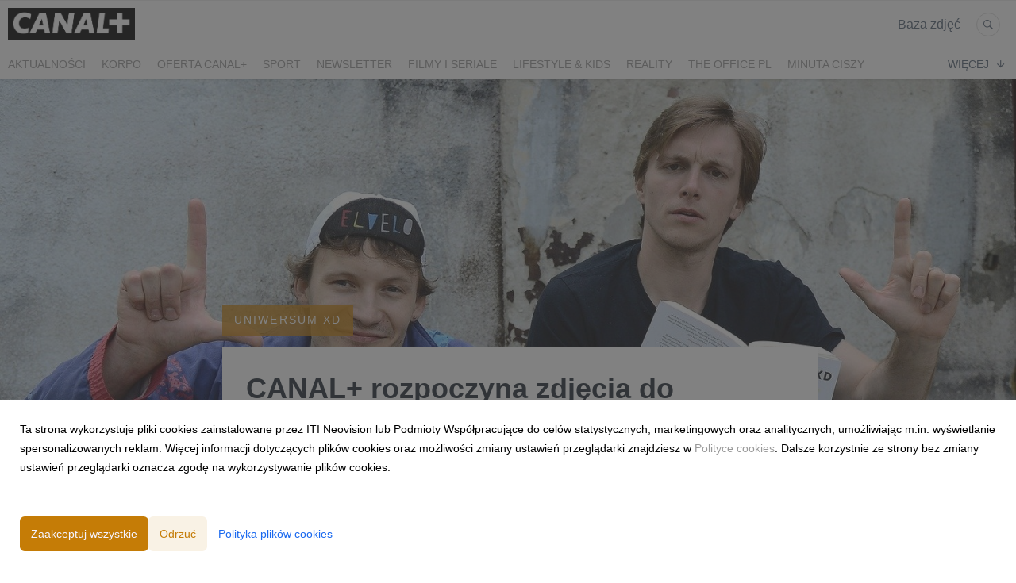

--- FILE ---
content_type: text/html; charset=utf-8
request_url: https://media.pl.canalplus.com/201269-canal-rozpoczyna-zdjecia-do-ekranizacji-glosnej-powiesci-malcolma-xd-emigracji
body_size: 12819
content:
<!DOCTYPE html>
<html lang="pl">
<head>
  <meta charset="utf-8">
  

  <meta content="summary" name="twitter:card" /><meta content="index, follow" name="robots" /><title>CANAL+ rozpoczyna zdjęcia do ekranizacji głośnej powieści Malcolma XD - EMIGRACJI</title><meta content="CANAL+ rozpoczyna zdjęcia do ekranizacji głośnej powieści Malcolma XD - EMIGRACJI" property="og:title" /><meta content="CANAL+ rozpoczyna zdjęcia do ekranizacji głośnej powieści Malcolma XD - EMIGRACJI" name="twitter:title" /><meta content="CANAL+ Polska przeniesie na ekran głośną powieść Malcolma XD, który ze względu na fakt, że do dziś nie ujawnił publicznie swoich personaliów i wizerunku, uznany jest za najbardziej nieznanego polskiego pisarza, którego kolejne książki stają się bestsellerami. EMIGRACJA (..." name="description" /><meta content="CANAL+ Polska przeniesie na ekran głośną powieść Malcolma XD, który ze względu na fakt, że do dziś nie ujawnił publicznie swoich personaliów i wizerunku, uznany jest za najbardziej nieznanego polskiego pisarza, którego kolejne książki stają się bestsellerami. EMIGRACJA (..." property="og:description" /><meta content="CANAL+ Polska przeniesie na ekran głośną powieść Malcolma XD, który ze względu na fakt, że do dziś nie ujawnił publicznie swoich personaliów i wizerunku, uznany jest za najbardziej nieznanego polskiego pisarza, którego kolejne książki stają się bestsellerami. EMIGRACJA (..." name="twitter:description" /><meta content="https://prowly-prod.s3.eu-west-1.amazonaws.com/uploads/landing_page/template_background/201269/b1f1481c7752a0f44603f91860ce2f93.jpg" property="og:image" /><meta content="https://prowly-prod.s3.eu-west-1.amazonaws.com/uploads/landing_page/template_background/201269/b1f1481c7752a0f44603f91860ce2f93.jpg" name="twitter:image:src" />
  <meta content="IE=edge,chrome=1" http-equiv="X-UA-Compatible">
  <meta content="pl" http-equiv="Content-Language">
  <meta name="viewport" content="width=device-width, initial-scale=1.0">
  <style>
      html {
        display: none;
      }
  </style>
    <link rel="alternate" type="application/rss+xml" title="RSS" href=//media.pl.canalplus.com/rss>
  <meta content="on" http-equiv="x-dns-prefetch-control" /><link href="https://googletagmanager.com" rel="dns-prefetch" /><link href="https://google-analytics.com" rel="dns-prefetch" /><link href="https://googleadservices.com" rel="dns-prefetch" /><link href="https://cdn.heapanalytics.com" rel="dns-prefetch" /><link href="https://widget.intercom.io" rel="dns-prefetch" /><link href="https://connect.facebook.net" rel="dns-prefetch" />
  <link href="https://prowly-prod.s3.eu-west-1.amazonaws.com/uploads/3492/journals/349/favicon/image/apple_touch_icon-fb15a89e354ccaf29bdd30bf308e3c3c.png" rel="apple-touch-icon" sizes="180x180" /><link href="https://prowly-prod.s3.eu-west-1.amazonaws.com/uploads/3492/journals/349/favicon/image/icon_32-ed73915394788cb57fec0be07d20d254.png" rel="icon" sizes="32x32" type="image/png" /><link href="https://prowly-prod.s3.eu-west-1.amazonaws.com/uploads/3492/journals/349/favicon/image/icon_16-51265fdaac105646838fff68610009d7.png" rel="icon" sizes="16x16" type="image/png" />
  <script nonce="QVDzYUNh2ZG1gEQFyOrbQ085oKTYTLPQtIKZ3ASNheI="> </script>
    <link rel="preload" media="screen" href="//media.pl.canalplus.com/assets/core_2_theme/all-4ac8691471c3af6079b1655191de50b07c752e59a6c425b34f3354612f5d839d.css" as="style" data-turbolinks-track="true" />
    <script nonce="QVDzYUNh2ZG1gEQFyOrbQ085oKTYTLPQtIKZ3ASNheI=">
      document.querySelector('link[rel="preload"]').onload = function() {
        this.rel = 'stylesheet';
      };
    </script>
      <style media="screen" type="text/css">
      .bg-client--base, .turbolinks-progress-bar {
        background: #c57c06;
      }
      .bg-client--alpha-0, .bg-client--alpha {
        background: rgba(197,124,6,0.8);
      }
      .bg-client--alpha-0-1, .bg-client--alpha-1 {
        background: rgba(197,124,6,0.7);
      }
      .bg-client--alpha-0-2, .bg-client--alpha-2 {
        background: rgba(197,124,6,0.6);
      }
      .bg-client--alpha-0-3, .bg-client--alpha-3 {
        background: rgba(197,124,6,0.5);
      }
      .bg-client--alpha-0-4, .bg-client--alpha-4 {
        background: rgba(197,124,6,0.4);
      }
      .bg-client--alpha-0-5, .bg-client--alpha-5 {
        background: rgba(197,124,6,0.3);
      }
      .bg-client--alpha-0-6, .bg-client--alpha-6 {
        background: rgba(197,124,6,0.1);
      }
      .bg-client--hover:hover {
        background: #c57c06;
      }
      .color-client--base {
        color: #c57c06;
      }
      .color-client--hover:hover {
        color: #c57c06;
      }
      .svg-client--hover:hover svg path {
        fill: #c57c06;
      }
      .border-client, .border--client {
        border: 1px solid #c57c06;
      }
      .border-client--base, .border--client--base {
        border-color: #c57c06 !important;
      }
      .border-client--hover:hover, .border--client--hover:hover {
        border: 1px solid #c57c06 !important;
      }
      .shadow-client--hover:hover, .shadow--client--hover:hover {
        box-shadow: 0px 0px 1px 6px rgba(197,124,6,0.1) !important;
      }
      .shadow-client--hover-2:hover, .shadow--client--hover-2:hover {
        box-shadow: 0px 0px 0px 3px rgba(197,124,6,0.3) !important;
      }
      .border-client--bottom {
        border-bottom: 3px solid #c57c06;
      }
      .border-client--top {
        border-top: 3px solid #c57c06;
      }
    </style>

  <link href="https://fonts.googleapis.com" rel="preconnect" /><link crossorigin="" href="https://fonts.gstatic.com" rel="preconnect" /><link href="https://fonts.googleapis.com/css2?family=Arial&amp;family=Arial&amp;display=swap" rel="stylesheet" /><style media="screen" type="text/css"> .header-font { font-family: Arial} body, .text-font { font-family:  Arial}</style><style media="screen" type="text/css"> .pr-header-font { font-family: Arial, sans-serif} .pr-text-font { font-family: Merriweather, serif}</style>
  <script nonce="QVDzYUNh2ZG1gEQFyOrbQ085oKTYTLPQtIKZ3ASNheI="> docReady(function() {   if(getCookie('cookies-agreement') === "true") {     loadScripts();   } }); function loadScripts() {   loadTwitterScripts();   loadFacebookConnect();   loadInstagram(); } function loadInstagram() {   var twitter=document.createElement('script');   twitter.setAttribute("type","text/javascript");   twitter.setAttribute("id","instagram-script");   twitter.setAttribute("async","");   twitter.setAttribute("defer","");   twitter.setAttribute("src","//platform.instagram.com/en_US/embeds.js");   document.getElementsByTagName("head")[0].appendChild(twitter); } function loadTwitterScripts() {   var twitter=document.createElement('script');   twitter.setAttribute("type","text/javascript");   twitter.setAttribute("id","twitter-wjs");   twitter.setAttribute("async","");   twitter.setAttribute("defer","");   twitter.setAttribute("src","//platform.twitter.com/widgets.js");   document.getElementsByTagName("head")[0].appendChild(twitter); } function loadFacebookConnect() {   var facebook=document.createElement('script');   facebook.setAttribute("type","text/javascript");   facebook.setAttribute("id","facebook-script");   facebook.append(`    (function(d, s, id){   var js, fjs = d.getElementsByTagName(s)[0];   if (d.getElementById(id)) {return;}   js = d.createElement(s); js.id = id;   js.src = "https://connect.facebook.net/en_US/sdk.js";   fjs.parentNode.insertBefore(js, fjs);   }(document, 'script', 'facebook-jssdk'));`);   document.getElementsByTagName("head")[0].appendChild(facebook); } function getCookie(key) {   var keyValue = document.cookie.match('(^|;) ?' + key + '=([^;]*)(;|$)');   return keyValue ? keyValue[2] : null; } function docReady(fn) {   if (document.readyState === "complete" || document.readyState === "interactive") {       setTimeout(fn, 1);   } else {       document.addEventListener("DOMContentLoaded", fn);   } }</script>
      <script type="application/ld+json">
      {
        "@context": "http://schema.org",
        "@type": "NewsArticle",
        "headline": "CANAL+ rozpoczyna zdjęcia do ekranizacji głośnej powieści Malcolma XD - EMIGRACJI",
        "mainEntityOfPage": "https://media.pl.canalplus.com/201269-canal-rozpoczyna-zdjecia-do-ekranizacji-glosnej-powiesci-malcolma-xd-emigracji",
        "datePublished": "2022-08-08T08:01:00.456Z",
        "dateModified": "2022-08-10T09:36:00.151Z",
        "description": "CANAL+ Polska przeniesie na ekran głośną powieść Malcolma XD, który ze względu na fakt, że do dziś nie ujawnił publicznie swoich personaliów i wizerunku, uznany jest za najbardziej nieznanego polskiego pisarza, którego kolejne książki stają się bestsellerami. EMIGRACJA (..."
          ,
          "image": {
            "@type": "ImageObject",
            "url": "https://prowly-prod.s3.eu-west-1.amazonaws.com/uploads/landing_page/template_background/201269/b1f1481c7752a0f44603f91860ce2f93.jpg",
            "width": "1478",
            "height": "493"
          }
          ,
          "author": {
            "@type": "Organization",
            "name": "CANAL+"
          }
        ,
        "publisher": {
          "@type": "Organization",
          "name": "CANAL+"
            ,
            "logo": {
              "@type": "ImageObject",
              "url": "https://prowly-prod.s3.eu-west-1.amazonaws.com/uploads/press_rooms/company_logos/349/78ae44199e2c5cc88891dc920f5db9cf.png",
              "width": "1492",
              "height": "372"
            }
        }
      }
      </script>

  
  
  
  <script nonce="QVDzYUNh2ZG1gEQFyOrbQ085oKTYTLPQtIKZ3ASNheI="> function getCookie(key) {   var keyValue = document.cookie.match('(^|;) ?' + key + '=([^;]*)(;|$)');   return keyValue ? keyValue[2] : null; } function docReady(fn) {   if (document.readyState === "complete" || document.readyState === "interactive") {       setTimeout(fn, 1);   } else {      document.addEventListener("DOMContentLoaded", fn);   } }</script><script>docReady(function() {
  if(getCookie('cookies-agreement') !== "false") {
    var gaScript = document.createElement('script');
    gaScript.setAttribute("id","ga-script");
    gaScript.append(`(function(i,s,o,g,r,a,m){i['GoogleAnalyticsObject']=r;i[r]=i[r]||function(){(i[r].q=i[r].q||[]).push(arguments)},i[r].l=1*new Date();a=s.createElement(o),m=s.getElementsByTagName(o)[0];a.async=1;a.src=g;m.parentNode.insertBefore(a,m)})(window,document,'script','//www.google-analytics.com/analytics.js','ga');
    ga('create', 'UA-38991490-1', 'auto');
    ga('send', 'pageview');`);
    document.getElementsByTagName("head")[0].appendChild(gaScript);
  }
});</script>
  <script>
document.addEventListener("DOMContentLoaded", function() {
    const changePressKitText = () => {
        const allElements = document.querySelectorAll('*');
        allElements.forEach(el => {
            if (el.childNodes.length === 1 && el.childNodes[0].nodeType === Node.TEXT_NODE) {
                if (el.textContent.trim() === "Press Kit") {
                    el.textContent = "Baza zdjęć";
                }
            }
        });
    };
changePressKitText();


    const intervalId = setInterval(changePressKitText, 500);

   
    setTimeout(() => clearInterval(intervalId), 10000);
});
</script>
</head>
<body>
  
  <div class="pr-menu-wrapper pr-menu-upper-mobile" id="menu-story"><div class="pr-menu pr-menu-upper"><div class="pr-menu-upper-name"><a href="/" rel="" target="" title="CANAL+"><img alt="CANAL+ logo" class="pr-menu-logo" src="https://prowly-prod.s3.eu-west-1.amazonaws.com/uploads/press_rooms/company_logos/349/78ae44199e2c5cc88891dc920f5db9cf.png" /></a></div><div class="pr-menu-list-toggle-static margin-right--large"><i class="ion-android-menu pr-menu-mobile-open"></i></div><div class="pr-menu-list-toggle margin-right--large"><i class="ion-android-menu pr-menu-mobile-open"></i></div><div class="display-none--sm padding-right--base"><ul class="pr-menu-list"><li class="pr-menu-list-item pr-pr-menu-list-item--alt pr-menu-presskit"><a class="pr-menu-list-item pr-font--condensed header-font" href="/presskits">Press Kit</a></li><li class="pr-menu-list-item pr-pr-menu-list-item--alt"><a class="pr-menu-list-item" href="/search"><i class="ion-ios-search-strong pr-menu-list-item-icon"></i></a></li></ul></div></div><div class="pr-menu pr-menu-lower"><ul class="pr-menu-list flex--space-between flex--grow"><div class="pr-tabs--responsive"><ul class="pr-menu--responsive"><li class="pr-menu-list-item pr-menu-list-item--bottom pr-font--condensed header-font"><a class="pr-font--condensed" href="/releases/news">Aktualności</a></li><li class="pr-menu-list-item pr-menu-list-item--bottom pr-font--condensed header-font"><a class="pr-font--condensed" href="/releases/korpo">KORPO</a></li><li class="pr-menu-list-item pr-menu-list-item--bottom pr-font--condensed header-font"><a class="pr-font--condensed" href="/releases/oferta-canal">oferta CANAL+</a></li><li class="pr-menu-list-item pr-menu-list-item--bottom pr-font--condensed header-font"><a class="pr-font--condensed" href="/releases/sport">sport</a></li><li class="pr-menu-list-item pr-menu-list-item--bottom pr-font--condensed header-font"><a class="pr-font--condensed" href="/releases/newsletter">NEWSLETTER</a></li><li class="pr-menu-list-item pr-menu-list-item--bottom pr-font--condensed header-font"><a class="pr-font--condensed" href="/releases/filmy-i-seriale">filmy i seriale</a></li><li class="pr-menu-list-item pr-menu-list-item--bottom pr-font--condensed header-font"><a class="pr-font--condensed" href="/releases/lifestyle-kids">lifestyle &amp; kids</a></li><li class="pr-menu-list-item pr-menu-list-item--bottom pr-font--condensed header-font"><a class="pr-font--condensed" href="/releases/reality">reality</a></li><li class="pr-menu-list-item pr-menu-list-item--bottom pr-font--condensed header-font"><a class="pr-font--condensed" href="/releases/the-office-pl">THE OFFICE PL</a></li><li class="pr-menu-list-item pr-menu-list-item--bottom pr-font--condensed header-font"><a class="pr-font--condensed" href="/releases/minuta-ciszy">MINUTA CISZY</a></li><li class="pr-menu-list-item pr-menu-list-item--bottom pr-font--condensed header-font"><a class="pr-font--condensed" href="/releases/uniwersum-xd">UNIWERSUM XD</a></li><li class="pr-menu-list-item pr-menu-list-item--bottom pr-font--condensed header-font"><a class="pr-font--condensed" href="/releases/czarne-stokrotki">CZARNE STOKROTKI</a></li><li class="pr-menu-list-item pr-menu-list-item--bottom pr-font--condensed header-font"><a class="pr-font--condensed" href="/releases/prosta-sprawa">PROSTA SPRAWA</a></li><li class="pr-menu-list-item pr-menu-list-item--bottom pr-font--condensed header-font"><a class="pr-font--condensed" href="/releases/algorytm-milosci">ALGORYTM MIŁOŚCI</a></li><li class="pr-menu-list-item pr-menu-list-item--bottom pr-font--condensed header-font"><a class="pr-font--condensed" href="/releases/kiedy-slub">KIEDY ŚLUB?</a></li><li class="pr-menu-list-item pr-menu-list-item--bottom pr-font--condensed header-font"><a class="pr-font--condensed" href="/releases/belfer">BELFER</a></li><li class="pr-menu-list-item pr-menu-list-item--bottom pr-font--condensed header-font"><a class="pr-font--condensed" href="/releases/sortownia">SORTOWNIA</a></li><li class="pr-menu-list-item pr-menu-list-item--bottom pr-font--condensed header-font"><a class="pr-font--condensed" href="/releases/klangor">KLANGOR</a></li><li class="pr-menu-list-item pr-menu-list-item--bottom pr-font--condensed header-font"><a class="pr-font--condensed" href="/releases/wilk">WILK</a></li><li class="pr-menu-list-item pr-menu-list-item--bottom pr-font--condensed header-font"><a class="pr-font--condensed" href="/releases/kruk">KRUK</a></li><li class="pr-menu-list-item pr-menu-list-item--bottom pr-font--condensed header-font"><a class="pr-font--condensed" href="/releases/powrot">POWRÓT</a></li><li class="pr-menu-list-item pr-menu-list-item--bottom pr-font--condensed header-font"><a class="pr-font--condensed" href="/releases/planeta-singli-osiem-historii">PLANETA SINGLI. OSIEM HISTORII</a></li><li class="pr-menu-list-item pr-menu-list-item--bottom pr-font--condensed header-font"><a class="pr-font--condensed" href="/releases/krol">Król</a></li><li class="pr-menu-list-item pr-menu-list-item--bottom pr-font--condensed header-font"><a class="pr-font--condensed" href="/releases/kids">KIDS</a></li><li class="pr-menu-list-item pr-menu-list-item--bottom pr-font--condensed header-font"><a class="pr-font--condensed" href="/releases/dokument">DOKUMENT</a></li><li class="pr-menu-list-item pr-menu-list-item--bottom pr-font--condensed header-font"><a class="pr-font--condensed" href="/releases/lifestyle">LIFESTYLE</a></li></ul><div class="pr-menu-more--responsive"><button class="pr-menu-list-item pr-font--uppercase pr-menu-list-item--bottom pr-font--condensed header-font" id="menu-bottom-toggle">Więcej<div class="ion-android-arrow-down flex--right margin-left--base" id="menu-bottom-toggle"></div></button><ul class="pr-menu-list-dropdown"></ul></div></div></ul></div><div class="pr-menu-mobile-container pr-menu pr-menu-mobile"><div class="pr-menu pr-menu-upper" style="position: fixed; top: 0; border: 1px solid #ededed;"><div class="pr-menu-upper-name"><a href="/" rel="" target="" title="CANAL+"><img alt="CANAL+ logo" class="pr-menu-logo" src="https://prowly-prod.s3.eu-west-1.amazonaws.com/uploads/press_rooms/company_logos/349/78ae44199e2c5cc88891dc920f5db9cf.png" /></a></div><div class="pr-menu-list-toggle-close margin-right--large"><i class="ion-android-close pr-menu-mobile-close pr-font--dark"></i></div></div><div class="flex--vertical flex--space-between"></div><ul class="pr-menu-list pr-menu-list-mobile"><li class="pr-menu-list-item pr-menu-list-item-mobile"><i class="ion-search pr-input__icon pr-text--xxxlarge margin-left--small margin-right--base"></i><div class="pr-menu-list-item header-font"><form action="/search" accept-charset="UTF-8" method="get"><input type="search" name="q" id="q" value="" placeholder="Szukaj" class="pr-menu-search-mobile" /></form></div></li><li class="pr-menu-list-item pr-menu-list-item-mobile"><a class="pr-menu-list-item pr-font--condensed-regular header-font" href="/releases/news">Aktualności</a></li><li class="pr-menu-list-item pr-menu-list-item-mobile"><a class="pr-menu-list-item pr-font--condensed-regular header-font" href="/releases/korpo">KORPO</a></li><li class="pr-menu-list-item pr-menu-list-item-mobile"><a class="pr-menu-list-item pr-font--condensed-regular header-font" href="/releases/oferta-canal">oferta CANAL+</a></li><li class="pr-menu-list-item pr-menu-list-item-mobile"><a class="pr-menu-list-item pr-font--condensed-regular header-font" href="/releases/sport">sport</a></li><li class="pr-menu-list-item pr-menu-list-item-mobile"><a class="pr-menu-list-item pr-font--condensed-regular header-font" href="/releases/newsletter">NEWSLETTER</a></li><li class="pr-menu-list-item pr-menu-list-item-mobile"><a class="pr-menu-list-item pr-font--condensed-regular header-font" href="/releases/filmy-i-seriale">filmy i seriale</a></li><li class="pr-menu-list-item pr-menu-list-item-mobile"><a class="pr-menu-list-item pr-font--condensed-regular header-font" href="/releases/lifestyle-kids">lifestyle &amp; kids</a></li><li class="pr-menu-list-item pr-menu-list-item-mobile"><a class="pr-menu-list-item pr-font--condensed-regular header-font" href="/releases/reality">reality</a></li><li class="pr-menu-list-item pr-menu-list-item-mobile"><a class="pr-menu-list-item pr-font--condensed-regular header-font" href="/releases/the-office-pl">THE OFFICE PL</a></li><li class="pr-menu-list-item pr-menu-list-item-mobile"><a class="pr-menu-list-item pr-font--condensed-regular header-font" href="/releases/minuta-ciszy">MINUTA CISZY</a></li><li class="pr-menu-list-item pr-menu-list-item-mobile"><a class="pr-menu-list-item pr-font--condensed-regular header-font" href="/releases/uniwersum-xd">UNIWERSUM XD</a></li><li class="pr-menu-list-item pr-menu-list-item-mobile"><a class="pr-menu-list-item pr-font--condensed-regular header-font" href="/releases/czarne-stokrotki">CZARNE STOKROTKI</a></li><li class="pr-menu-list-item pr-menu-list-item-mobile"><a class="pr-menu-list-item pr-font--condensed-regular header-font" href="/releases/prosta-sprawa">PROSTA SPRAWA</a></li><li class="pr-menu-list-item pr-menu-list-item-mobile"><a class="pr-menu-list-item pr-font--condensed-regular header-font" href="/releases/algorytm-milosci">ALGORYTM MIŁOŚCI</a></li><li class="pr-menu-list-item pr-menu-list-item-mobile"><a class="pr-menu-list-item pr-font--condensed-regular header-font" href="/releases/kiedy-slub">KIEDY ŚLUB?</a></li><li class="pr-menu-list-item pr-menu-list-item-mobile"><a class="pr-menu-list-item pr-font--condensed-regular header-font" href="/releases/belfer">BELFER</a></li><li class="pr-menu-list-item pr-menu-list-item-mobile"><a class="pr-menu-list-item pr-font--condensed-regular header-font" href="/releases/sortownia">SORTOWNIA</a></li><li class="pr-menu-list-item pr-menu-list-item-mobile"><a class="pr-menu-list-item pr-font--condensed-regular header-font" href="/releases/klangor">KLANGOR</a></li><li class="pr-menu-list-item pr-menu-list-item-mobile"><a class="pr-menu-list-item pr-font--condensed-regular header-font" href="/releases/wilk">WILK</a></li><li class="pr-menu-list-item pr-menu-list-item-mobile"><a class="pr-menu-list-item pr-font--condensed-regular header-font" href="/releases/kruk">KRUK</a></li><li class="pr-menu-list-item pr-menu-list-item-mobile"><a class="pr-menu-list-item pr-font--condensed-regular header-font" href="/releases/powrot">POWRÓT</a></li><li class="pr-menu-list-item pr-menu-list-item-mobile"><a class="pr-menu-list-item pr-font--condensed-regular header-font" href="/releases/planeta-singli-osiem-historii">PLANETA SINGLI. OSIEM HISTORII</a></li><li class="pr-menu-list-item pr-menu-list-item-mobile"><a class="pr-menu-list-item pr-font--condensed-regular header-font" href="/releases/krol">Król</a></li><li class="pr-menu-list-item pr-menu-list-item-mobile"><a class="pr-menu-list-item pr-font--condensed-regular header-font" href="/releases/kids">KIDS</a></li><li class="pr-menu-list-item pr-menu-list-item-mobile"><a class="pr-menu-list-item pr-font--condensed-regular header-font" href="/releases/dokument">DOKUMENT</a></li><li class="pr-menu-list-item pr-menu-list-item-mobile"><a class="pr-menu-list-item pr-font--condensed-regular header-font" href="/releases/lifestyle">LIFESTYLE</a></li><li class="pr-menu-list-item pr-menu-list-item-mobile pr-text--normal"><a class="pr-menu-list-item pr-font--condensed-regular header-font" href="/presskits">Press Kit</a></li></ul><div class="flex flex--horizontal flex--space-between pr-menu-footer padding-bottom--base"><ul class="flex flex--horizontal"></ul><div class="flex flex--horizontal"><div class="flex padding-right--small pr-mobile-menu--socialmedia"><a target="_blank" alt="twitter" rel="nofollow" href="https://twitter.com/intent/tweet?text=https://media.pl.canalplus.com/201269-canal-rozpoczyna-zdjecia-do-ekranizacji-glosnej-powiesci-malcolma-xd-emigracji"><svg class="pr-header--large menu__list-item--icon padding-right--medium padding-left--small" viewBox="0 0 1200 1227" xmlns="http://www.w3.org/2000/svg"><path d="M714.163 519.284L1160.89 0H1055.03L667.137 450.887L357.328 0H0L468.492 681.821L0 1226.37H105.866L515.491 750.218L842.672 1226.37H1200L714.137 519.284H714.163ZM569.165 687.828L521.697 619.934L144.011 79.6944H306.615L611.412 515.685L658.88 583.579L1055.08 1150.3H892.476L569.165 687.854V687.828Z"></path></svg></a><a target="_blank" class="" alt="facebook" rel="nofollow" href="https://www.facebook.com/sharer/sharer.php?u=https://media.pl.canalplus.com/201269-canal-rozpoczyna-zdjecia-do-ekranizacji-glosnej-powiesci-malcolma-xd-emigracji"><i class="ion-social-facebook pr-header--large menu__list-item--icon padding-right--medium padding-left--small"></i></a><a target="_blank" class="" alt="linkedin" rel="nofollow" href="https://www.linkedin.com/shareArticle?mini=true&amp;url=https://media.pl.canalplus.com/201269-canal-rozpoczyna-zdjecia-do-ekranizacji-glosnej-powiesci-malcolma-xd-emigracji"><i class="ion-social-linkedin pr-header--large menu__list-item--icon padding-right--medium padding-left--small"></i></a></div></div></div></div></div><div class="pr-menu-title" id="menu-story-title"><div class="pr-menu padding--small"><div class="pr-text--xlarge pr-text--xlarge--truncate-line header-font pr-font--bold pr-font--dark margin-left--large text--main pr-font--condensed-regular">CANAL+ rozpoczyna zdjęcia do ekranizacji głośnej powieści Malcolma XD - EMIGRACJI</div><div class="flex padding-right--base margin-right--base menu-social"><a target="_blank" alt="twitter" rel="nofollow" href="https://twitter.com/intent/tweet?text=https://media.pl.canalplus.com/201269-canal-rozpoczyna-zdjecia-do-ekranizacji-glosnej-powiesci-malcolma-xd-emigracji"><div class="pr-menu-list-item-icon margin-right--base menu-icon border-client--hover svg-client--hover"><svg viewBox="0 0 1200 1227" xmlns="http://www.w3.org/2000/svg"><path d="M714.163 519.284L1160.89 0H1055.03L667.137 450.887L357.328 0H0L468.492 681.821L0 1226.37H105.866L515.491 750.218L842.672 1226.37H1200L714.137 519.284H714.163ZM569.165 687.828L521.697 619.934L144.011 79.6944H306.615L611.412 515.685L658.88 583.579L1055.08 1150.3H892.476L569.165 687.854V687.828Z"></path></svg></div></a><a target="_blank" class="" alt="facebook" rel="nofollow" href="https://www.facebook.com/sharer/sharer.php?u=https://media.pl.canalplus.com/201269-canal-rozpoczyna-zdjecia-do-ekranizacji-glosnej-powiesci-malcolma-xd-emigracji"><i class="ion-social-facebook pr-menu-list-item-icon margin-right--base menu-icon border-client--hover color-client--hover"></i></a><a target="_blank" class="" alt="linkedin" rel="nofollow" href="https://www.linkedin.com/shareArticle?mini=true&amp;url=https://media.pl.canalplus.com/201269-canal-rozpoczyna-zdjecia-do-ekranizacji-glosnej-powiesci-malcolma-xd-emigracji"><i class="ion-social-linkedin pr-menu-list-item-icon margin-right--base menu-icon border-client--hover color-client--hover"></i></a></div></div></div><div class="pr-menu-margin flex flex--vertical menu-margin--large"><div class="full-screen-height--content"><div class="full-screen-height"><div class="pr-story--hero__fullscreen"><img alt="CANAL+ rozpoczyna zdjęcia do ekranizacji głośnej powieści Malcolma XD - EMIGRACJI" class="pr-story-background--fullscreen" itemprop="image" itemscope="" itemtype="//schema.org/Article" src="https://prowly-prod.s3.eu-west-1.amazonaws.com/uploads/landing_page/template_background/201269/b1f1481c7752a0f44603f91860ce2f93.jpg" style="width: 100%; height:auto" /></div><div class="flex pr-flex-container pr-content"><div class="pr-flex-item-1 pr-side-column"><div class="pr-side-panel--fullscreen" id="js-panel"><div id="js-story-side-panel"><div class="pr-side-panel"><div class="flex--vertical flex--left"><div class="flex--left pr-story--sidepanel-space"><div class="pr-story--share-sapce-none"><div class="flex--left pr-story--text-small--sm header-font pr-font--condensed margin-bottom--base margin-right--small">Udostępnij</div><div class="flex"><div class="flex--left"><a target="_blank" alt="twitter" rel="nofollow" href="https://twitter.com/intent/tweet?text= https://media.pl.canalplus.com/201269-canal-rozpoczyna-zdjecia-do-ekranizacji-glosnej-powiesci-malcolma-xd-emigracji"><div class="pr-story--share-icon menu-icon pr-story--share-icon-twitter"><svg viewBox="0 0 1200 1227" xmlns="http://www.w3.org/2000/svg"><path d="M714.163 519.284L1160.89 0H1055.03L667.137 450.887L357.328 0H0L468.492 681.821L0 1226.37H105.866L515.491 750.218L842.672 1226.37H1200L714.137 519.284H714.163ZM569.165 687.828L521.697 619.934L144.011 79.6944H306.615L611.412 515.685L658.88 583.579L1055.08 1150.3H892.476L569.165 687.854V687.828Z"></path></svg></div></a></div><div class="flex--left"><a target="_blank" alt="facebook" rel="nofollow" href="https://www.facebook.com/sharer/sharer.php?u=https://media.pl.canalplus.com/201269-canal-rozpoczyna-zdjecia-do-ekranizacji-glosnej-powiesci-malcolma-xd-emigracji &amp;quote="><i class="ion-social-facebook pr-story--share-icon menu-icon pr-story--share-icon-facebook"></i></a></div><div class="flex--left"><a target="_blank" alt="linkedin" rel="nofollow" href="https://www.linkedin.com/shareArticle?mini=true&amp;url=https://media.pl.canalplus.com/201269-canal-rozpoczyna-zdjecia-do-ekranizacji-glosnej-powiesci-malcolma-xd-emigracji"><i class="ion-social-linkedin pr-story--share-icon menu-icon pr-story--share-icon-linkedin"></i></a></div></div></div></div></div></div></div></div></div><div class="pr-flex-item-2"><div class="pr-story-hero--text-container"><a href="/releases/uniwersum-xd"><div class="pr-story-category bg-client--alpha pr-text--medium pr-font--inverted pr-font--spacing pr-font--uppercase pr-font--condensed pr-header-font" itemprop="articleSection">UNIWERSUM XD</div></a><div class="pr-story-hero--title-container--fullscreen"><div class="pr-font--dark"><h1 class="pr-story--header margin-bottom--base text--wrap pr-font--condensed pr-header-font" itemprop="name">CANAL+ rozpoczyna zdjęcia do ekranizacji głośnej powieści Malcolma XD - EMIGRACJI</h1></div><div class="pr-story--date"><p class="pr-story--text-small pr-font--condensed pr-text-font">08 sierpnia 2022</p></div></div></div><div class="pr-story-content"><div class="pr-story--element-space"><div class="pr-story-lead"><p class="pr-story--lead-sans pr-header-font" style="text-align: justify"><strong>CANAL+ Polska przeniesie na ekran głośną powieść Malcolma XD, który ze względu na fakt, że do dziś nie ujawnił publicznie swoich personaliów i wizerunku, uznany jest za najbardziej nieznanego polskiego pisarza, którego kolejne książki stają się bestsellerami. EMIGRACJA (która sprzedała się w nakładzie 65 000 egzemplarzy) będzie pierwszą jego powieścią, na podstawie której powstanie serialowa produkcja.</strong><br></p></div></div><div class="pr-story--element-space"><div class="pr-story-paragraph"><div class="pr-story--text pr-text-font" style="text-align: justify">To historia młodego, nieco szalonego chłopaka, który zaraz po skończeniu liceum decyduje się na wyjazd do Wielkiej Brytanii. Celem tej podróży nie jest tylko chęć „dorobienia się”, ale przede wszystkim spotkanie z wielkim światem, który z małomiasteczkowej perspektywy wydaje się niezwykle fascynujący. Główny bohater jest bowiem, jak często podkreśla, mieszkańcem miasta o liczbie mieszkańców 10000-19999.<br></div></div></div><div class="pr-story--element-space"><div class="pr-story-paragraph"><div class="pr-story--text pr-text-font" style="text-align: justify">Główne role w serialu zagrają Tomasz Włosok („KRUK”, „Jak zostałem gangsterem. Historia prawdziwa”) oraz Michał Balicki („PLANETA SINGLI. OSIEM HISTORII”).</div></div></div><div class="pr-story--element-space"><div class="pr-story-image-container" style="text-align: left"><img alt="DSC_9261_resize.JPG" class="pr-story-image" src="https://prowly-uploads.s3.eu-west-1.amazonaws.com/uploads/3492/assets/450141/large-b87c26d65bd27e2657184e2708688e48.jpg" /></div></div><div class="pr-story--element-space"><div class="pr-story-paragraph"><div class="pr-story--text pr-text-font" style="text-align: justify">EMIGRACJA w charakterystyczny, tzw. „pastowy” sposób mówi o jednym z najważniejszych polskich zjawisk społecznych ostatnich dekad. To również opowieść o dorastaniu w powiatowej Polsce, obfitującej w totalnie zaskakujące i czasami absurdalne przygody na trasie z Polski do Londynu i w samej Wielkiej Brytanii.<br></div></div></div><div class="pr-story--element-space"><div class="pr-story--quote pr-story--quote--space" style="text-align: justify"><div style="min-width: 100%"><div class="pr-story--quote--icon-style" style="text-align: justify"><svg viewbox="0 0 512 512" xmlns="http://www.w3.org/2000/svg"><path d="M96.4 416h77.1l50.9-96.6V96h-160v223.4h77.1L96.4 416zm224 0h77.1l50-96.6V96H288.4v223.4h82l-50 96.6z"></path></svg></div><p class="pr-story--quote pr-font--condensed pr-text-font" style="text-align: justify">EMIGRACJA to oparta na moich losach historia o tym, jak na rzeczonej emigracji nie tylko nie dać się zabić, ale i nauczyć się życia. Można by stwierdzić, że żyć każdy jakoś tam umie, ale gdy trafia się z "Dni Agrestu" w małym mieście w Polsce centralnej do Londynu, gdzie są inne zwyczaje, kultury, wyznania i idee, to swoje pomysły na życie trzeba przewartościować. Pomagają w tym poznani po drodze romscy handlarze kamperami, tirowcy, squattersi, rosyjscy oligarchowie, rodzina królewska i recydywiści ukrywający się na wyspach przed polskim wymiarem sprawiedliwości — przy których to akurat człowiek zamiast życia uczy się raczej jak nie zginąć
</p><p class="pr-story--text-small pr-font--spacing padding-top--medium text--wrap pr-font--condensed pr-text-font">- mówi Malcolm XD, autor książki i współscenarzysta EMIGRACJI.</p></div></div></div><div class="pr-story--element-space"><div class="pr-story--quote pr-story--quote--space" style="text-align: justify"><div style="min-width: 100%"><div class="pr-story--quote--icon-style" style="text-align: justify"><svg viewbox="0 0 512 512" xmlns="http://www.w3.org/2000/svg"><path d="M96.4 416h77.1l50.9-96.6V96h-160v223.4h77.1L96.4 416zm224 0h77.1l50-96.6V96H288.4v223.4h82l-50 96.6z"></path></svg></div><p class="pr-story--quote pr-font--condensed pr-text-font" style="text-align: justify">W EMIGRACJI urzekło mnie to, że to nie tylko przezabawna i trochę łotrzykowska historia o perypetiach głównego bohatera i jego przyjaciela. Pod fasadą historii śmiejącej się z naszych rodaków za granicą kryje się błyskotliwa analiza polskiej prowincji i społeczności emigrantów w Wielkiej Brytanii, pokazująca jak wygląda obecny tygiel narodów w Europie
</p><p class="pr-story--text-small pr-font--spacing padding-top--medium text--wrap pr-font--condensed pr-text-font">– dodaje Łukasz Kośmicki, reżyser i współscenarzysta EMIGRACJI.
</p></div></div></div><div class="pr-story--element-space"><div class="pr-story-paragraph"><div class="pr-story--text pr-text-font" style="text-align: justify">Reżyserem 10-odcinkowego serialu jest Łukasz Kośmicki („KLANGOR”), który wraz z Malcolmem XD jest współautorem scenariusza na podstawie książki. Producentem serialu jest Jake Vision DGA Studio, a producentem kreatywnym Dorota Kośmicka.<br></div></div></div><div class="pr-story--element-space"><div class="pr-story-paragraph"><div class="pr-story--text pr-text-font" style="text-align: justify">Zdjęcia do serialu ruszyły kilka dni temu i będą realizowane w Polsce i w Londynie. Premiera wiosną 2023 r.<br></div></div></div><div class="pr-story--element-space"><div class="pr-story-paragraph"><div class="pr-story--text pr-text-font" style="text-align: justify">Żeby poczuć klimat absurdalnego humoru, który będzie obecny w dużych dawkach w serialu, zachęcamy do przeczytania mini-pasty napisanej przez Malcolma XD z krótką anegdotą z pierwszego dnia planu zdjęciowego:<br></div></div></div><div class="pr-story--element-space"><div class="pr-story-paragraph"><div class="pr-story--text pr-text-font" style="text-align: justify"><em>Zdjęcia do „Emigracji” rozpoczęliśmy od sceny z zatrzymaniem Malcolma, Szukiego i Wano przez policję na parkingu w Holandii. Aby uwiarygodnić naszą lokację, z pobliskiego gospodarstwa sprowadzono trzy krowy holenderskie, które miały paść się w tle. Okazało się, że krowy - jak to krowy - stawiły się na planie lekko ubłocone. Doprowadziło to do dyskusji w gronie ekipy, w ramach której uradzono, że nie jest to realistyczne w warunkach holenderskich - kraju zagranicznego, o protestanckiej etyce pracy i porządku. Skończyło się tak, że facet te krowy mył mopem. Nomen omen na MOP-ie, rozumianym jako Miejsce Obsługi Podróżnych.</em><br></div></div></div><div class="pr-story--element-space"><hr class="pr-story--divider" /></div><div class="pr-story--element-space"><div class="pr-story-paragraph"><div class="pr-story--text pr-text-font" style="text-align: justify"><strong>CANAL+ online to serwis streamingowy oferujący tysiące seriali i filmów na życzenie oraz informacje i sport na żywo. Za dostęp do oferty serwisu można płacić wygodnie w miesięcznym modelu subskrypcyjnym i bez długoterminowej umowy, korzystać na wielu urządzeniach i odtwarzać treści w trzech streamach jednocześnie. Z CANAL+ online można obecnie korzystać przez przeglądarkę internetową, aplikację mobilną na iOS i Android, dekoder CANAL+ BOX 4K, aplikację w telewizorze z systemem Android TV i Samsung Smart TV oraz przystawki Android TV i Apple TV.</strong> <br></div></div></div><div class="pr-story-share--desktop"><div class="flex flex--space-between"><div class="flex--left pr-story-export"><p class="pr-story--text-small header-font pr-story--share-text pr-font--condensed margin-right--base">Pobierz jako</p><div><a class="pr-button pr-button--blue pr-button--inverted margin-top--base pdf-download pr-story--text-small header-font pr-story--share-text border-client--hover color-client--hover pr-story--share-icon pr-story-export--button" data-alert="Przepraszamy, pojawił się błąd. Prosimy spróbować później." data-type="pdf" data-vip="false" id="201269" target="_self">PDF</a><div class="pdf-download-spinner hide display--none"><div class="spinner--dots"><div class="bg-client--base bounce0"></div><div class="bg-client--base bounce1"></div><div class="bg-client--base bounce2"></div></div></div></div><div><a class="pr-button pr-button--blue pr-button--inverted margin-top--base docx-download pr-story--text-small header-font pr-story--share-text border-client--hover color-client--hover pr-story--share-icon pr-story-export--button" data-alert="Przepraszamy, pojawił się błąd. Prosimy spróbować później." data-vip="false" id="201269" target="_self">DOCX</a><div class="docx-download-spinner hide display--none"><div class="spinner--dots"><div class="bg-client--base bounce0"></div><div class="bg-client--base bounce1"></div><div class="bg-client--base bounce2"></div></div></div></div></div><div class="flex--right"><p class="pr-story--text-small header-font pr-story--share-text pr-font--condensed margin-right--base">Udostępnij</p><div class="flex menu-social"><a target="_blank" alt="twitter" rel="nofollow" href="https://twitter.com/intent/tweet?text= https://media.pl.canalplus.com/201269-canal-rozpoczyna-zdjecia-do-ekranizacji-glosnej-powiesci-malcolma-xd-emigracji"><div class="pr-story--share-icon menu-icon pr-story--share-icon-twitter"><svg viewBox="0 0 1200 1227" xmlns="http://www.w3.org/2000/svg"><path d="M714.163 519.284L1160.89 0H1055.03L667.137 450.887L357.328 0H0L468.492 681.821L0 1226.37H105.866L515.491 750.218L842.672 1226.37H1200L714.137 519.284H714.163ZM569.165 687.828L521.697 619.934L144.011 79.6944H306.615L611.412 515.685L658.88 583.579L1055.08 1150.3H892.476L569.165 687.854V687.828Z"></path></svg></div></a><a target="_blank" alt="facebook" rel="nofollow" href="https://www.facebook.com/sharer/sharer.php?u=https%3A%2F%2Fmedia.pl.canalplus.com%2F201269-canal-rozpoczyna-zdjecia-do-ekranizacji-glosnej-powiesci-malcolma-xd-emigracji &amp;quote="><i class="ion-social-facebook pr-story--share-icon menu-icon pr-story--share-icon-facebook"></i></a><a target="_blank" alt="linkedin" rel="nofollow" href="https://www.linkedin.com/sharing/share-offsite?url=https%3A%2F%2Fmedia.pl.canalplus.com%2F201269-canal-rozpoczyna-zdjecia-do-ekranizacji-glosnej-powiesci-malcolma-xd-emigracji"><i class="ion-social-linkedin pr-story--share-icon menu-icon pr-story--share-icon-linkedin"></i></a></div></div></div></div></div></div></div><div class="pr-attachments--anchorpoint" id="attachments"></div><div class="pr-content"><div><div class="flex flex--horizontal flex--space-between margin-top--large flex--vertical-mobile"><div class="pr-header--xsmall-bold pr-font--dark margin-bottom--base pr-font--condensed">Załączniki</div><a class="color-client--hover attachments-download" data-alert="Przepraszamy, pojawił się błąd. Prosimy spróbować później." data-tooltip="inline" data-vip="false" href="#attachments" id="201269" target="_self"><div class="pr-story--attachments--button flex--right"><i class="ion-ios-cloud-download-outline pr-side-panel--icon"></i><p class="pr-text--large pr-font--light header-font color-client--hover pr-font--condensed">Pobierz wszystkie</p></div></a><div class="attachments-download-spinner hide display--none"><div class="spinner--dots"><div class="bg-client--base bounce0"></div><div class="bg-client--base bounce1"></div><div class="bg-client--base bounce2"></div></div></div></div><div class="flex flex--wrapped"><div class="pr-story--attachment"><div class="pr-story--attachment__image"><div class="pr-story--attachment__image--background" style="background-image: url(&#39;https://prowly-prod.s3.eu-west-1.amazonaws.com/uploads/landing_page_image/image/425015/b054b1f7e66af77e215e6d66a8a2fc49.jpg&#39;);"></div></div><div class="padding--base"><div class="pr-story--attachment__title-box"><div class="pr-header--xxxsmall-bold pr-story--attachment__title-small margin-bottom--small pr-font--condensed">DSC_9261.JPG</div></div><div class="flex flex--horizontal flex--space-between pr-story--attachment__content__text"><p class="pr-text--medium header-font pr-font--condensed"><span class="pr-font--condensed" itemprop="fileFormat">grafika</span> | <span class="pr-font--condensed" itemprop="contentSize">5,94 MB</span></p><a class="pr-text--medium header-font color-client--hover pr-font--condensed" download="https://prowly-prod.s3.eu-west-1.amazonaws.com/uploads/landing_page_image/image/425015/c0c1f8d8ad4042d64d29bd913c264b25.jpg" href="https://prowly-prod.s3.eu-west-1.amazonaws.com/uploads/landing_page_image/image/425015/c0c1f8d8ad4042d64d29bd913c264b25.jpg" target="_blank"><i class="ion-ios-cloud-download-outline padding-right--small"></i>Pobierz</a></div></div></div></div></div></div><div class="pr-content"><div id="attachments"><div class="flex flex--horizontal flex--space-between margin-top--large flex--vertical-mobile"><div class="pr-header--xsmall header-font pr-font--dark pr-font--bold pr-font-weight--bold margin-bottom--base pr-font--condensed">Powiązane artykuły</div></div><div class="flex flex--wrapped"><a class="grid__box-1-1" target="_self" href="/424862-ruszaja-zdjecia-do-serialu-ekspedycja-xd-spin-offu-z-uniwersum-spod-szyldu-xd-zbyszek-ukochany-bohater-doczeka-sie-wlasnej-produkcji"><div class="grid__box-content" itemscope="" itemtype="//schema.org/Article"><div class="pr-story"><div class="pr-story__background" content="https://prowly-prod.s3.eu-west-1.amazonaws.com/uploads/landing_page/template_background/424862/96367ba6ee44112e56a255ba8ecf762b.jpg" itemprop="thumbnailUrl" style="background-image: url(&#39;https://prowly-prod.s3.eu-west-1.amazonaws.com/uploads/landing_page/template_background/424862/96367ba6ee44112e56a255ba8ecf762b.jpg&#39;); background-position: center center;"></div><div class="pr-story__inner"><div class="pr-story__category-container"><h5 class="header-font pr-story__category pr-header--tiny pr-font--uppercase pr-font--spacing pr-font--inverted padding-left--base padding-right--base padding-top--small padding-bottom--small margin-bottom--small bg-client--alpha pr-font--condensed" itemprop="articleSection">UNIWERSUM XD</h5></div><div class="pr-story__bottom"><div class="pr-story__header-container"><h6 class="pr-story__header pr-header--small header--custom text--main" style="overflow: hidden;"><span class="pr-header--xsmall pr-header--xsmall--truncate header--custom pr-font--condensed pr-font--tile--title header-font" itemprop="headline">Ruszają zdjęcia do serialu EKSPEDYCJA XD, spin offu z uniwersum spod szyldu XD. Zbyszek, ukochany bohater, doczeka się własnej produkcji!</span><span class="pr-story__header-background bg-client--alpha"></span></h6></div><div class="pr-mobile-info"><div class="flex flex--horizontal"><p class="pr-text--xxsmall pr-font--inverted margin-bottom--small pr-font--condensed"><span class="pr-font--condensed" itemprop="datePublished">18 września 2025</span></p></div></div><div class="pr-story__lead margin-top--small margin-right--medium">Po sukcesie serialu EMIGRACJA XD wielu fanów wyrażało entuzjazm na myśl o osobnych przygodach charyzmatycznego wąsatego kierowcy tira, Zbyszka. To życzenie niedługo się spełni, bo ruszają właśnie zdjęcia do serialu EKSPEDYCJA XD, będącego spin-offem uniwersum spod szyldu...</div><div class="pr-story__footer pr-story__footer--white"><div class="pr-story__footer-1 flex--vertical"><p class="pr-text--xxsmall text-font pr-font--condensed pr-font--condensed-regular">18 września 2025</p></div><div class="flex display--none-mobile"><object class="display--block"><a target="_blank" alt="twitter" rel="nofollow noopener" href="https://twitter.com/intent/tweet?text=https://media.pl.canalplus.com/424862-ruszaja-zdjecia-do-serialu-ekspedycja-xd-spin-offu-z-uniwersum-spod-szyldu-xd-zbyszek-ukochany-bohater-doczeka-sie-wlasnej-produkcji"><div class="pr-story__footer-2 pr-story__footer-icon pr-shape--circle pr-shape--small"><svg viewBox="0 0 1200 1227" xmlns="http://www.w3.org/2000/svg"><path d="M714.163 519.284L1160.89 0H1055.03L667.137 450.887L357.328 0H0L468.492 681.821L0 1226.37H105.866L515.491 750.218L842.672 1226.37H1200L714.137 519.284H714.163ZM569.165 687.828L521.697 619.934L144.011 79.6944H306.615L611.412 515.685L658.88 583.579L1055.08 1150.3H892.476L569.165 687.854V687.828Z"></path></svg></div></a></object><object class="display--block"><a target="_blank" class="" alt="facebook" rel="nofollow noopener" href="https://www.facebook.com/sharer/sharer.php?u=https://media.pl.canalplus.com/424862-ruszaja-zdjecia-do-serialu-ekspedycja-xd-spin-offu-z-uniwersum-spod-szyldu-xd-zbyszek-ukochany-bohater-doczeka-sie-wlasnej-produkcji"><i class="ion-social-facebook pr-story__footer-3 pr-story__footer-icon pr-shape--circle pr-shape--small story__footer-3-photo"></i></a></object><object class="display--block"><a target="_blank" class="" alt="linkedin" rel="nofollow noopener" href="https://www.linkedin.com/shareArticle?mini=true&amp;url=https://media.pl.canalplus.com/424862-ruszaja-zdjecia-do-serialu-ekspedycja-xd-spin-offu-z-uniwersum-spod-szyldu-xd-zbyszek-ukochany-bohater-doczeka-sie-wlasnej-produkcji"><i class="ion-social-linkedin pr-story__footer-4 pr-story__footer-icon pr-shape--circle pr-shape--small story__footer-4-photo"></i></a></object></div></div></div></div></div></div></a><a class="grid__box-1-1" target="_self" href="/404586-karuzela-smiechu-i-absurdow-sie-nie-zatrzymuje-nadchodzi-eskapada-xd"><div class="grid__box-content" itemscope="" itemtype="//schema.org/Article"><div class="pr-story"><div class="pr-story__background" content="https://prowly-prod.s3.eu-west-1.amazonaws.com/uploads/landing_page/template_background/404586/da12a87dd831341342f01348870c8169.jpg" itemprop="thumbnailUrl" style="background-image: url(&#39;https://prowly-prod.s3.eu-west-1.amazonaws.com/uploads/landing_page/template_background/404586/da12a87dd831341342f01348870c8169.jpg&#39;); background-position: center center;"></div><div class="pr-story__inner"><div class="pr-story__category-container"><h5 class="header-font pr-story__category pr-header--tiny pr-font--uppercase pr-font--spacing pr-font--inverted padding-left--base padding-right--base padding-top--small padding-bottom--small margin-bottom--small bg-client--alpha pr-font--condensed" itemprop="articleSection">UNIWERSUM XD</h5></div><div class="pr-story__bottom"><div class="pr-story__header-container"><h6 class="pr-story__header pr-header--small header--custom text--main" style="overflow: hidden;"><span class="pr-header--xsmall pr-header--xsmall--truncate header--custom pr-font--condensed pr-font--tile--title header-font" itemprop="headline">Karuzela śmiechu i absurdów się nie zatrzymuje. Nadchodzi ESKAPADA XD!</span><span class="pr-story__header-background bg-client--alpha"></span></h6></div><div class="pr-mobile-info"><div class="flex flex--horizontal"><p class="pr-text--xxsmall pr-font--inverted margin-bottom--small pr-font--condensed"><span class="pr-font--condensed" itemprop="datePublished">23 maja 2025</span></p></div></div><div class="pr-story__lead margin-top--small margin-right--medium">Myśleliście, że po utraceniu prawie życia w Jukeju i godności w pracy w polskim biznesie Malcolm i Stomil w końcu powiedzą sobie dość? Nic z tego, bo po EMIGRACJI i EDUKACJI czeka na nich kolejna przygoda i to wyjątkowo kosmopolityczna – ESKAPADA XD. Serial powstaje dla ...</div><div class="pr-story__footer pr-story__footer--white"><div class="pr-story__footer-1 flex--vertical"><p class="pr-text--xxsmall text-font pr-font--condensed pr-font--condensed-regular">23 maja 2025</p></div><div class="flex display--none-mobile"><object class="display--block"><a target="_blank" alt="twitter" rel="nofollow noopener" href="https://twitter.com/intent/tweet?text=https://media.pl.canalplus.com/404586-karuzela-smiechu-i-absurdow-sie-nie-zatrzymuje-nadchodzi-eskapada-xd"><div class="pr-story__footer-2 pr-story__footer-icon pr-shape--circle pr-shape--small"><svg viewBox="0 0 1200 1227" xmlns="http://www.w3.org/2000/svg"><path d="M714.163 519.284L1160.89 0H1055.03L667.137 450.887L357.328 0H0L468.492 681.821L0 1226.37H105.866L515.491 750.218L842.672 1226.37H1200L714.137 519.284H714.163ZM569.165 687.828L521.697 619.934L144.011 79.6944H306.615L611.412 515.685L658.88 583.579L1055.08 1150.3H892.476L569.165 687.854V687.828Z"></path></svg></div></a></object><object class="display--block"><a target="_blank" class="" alt="facebook" rel="nofollow noopener" href="https://www.facebook.com/sharer/sharer.php?u=https://media.pl.canalplus.com/404586-karuzela-smiechu-i-absurdow-sie-nie-zatrzymuje-nadchodzi-eskapada-xd"><i class="ion-social-facebook pr-story__footer-3 pr-story__footer-icon pr-shape--circle pr-shape--small story__footer-3-photo"></i></a></object><object class="display--block"><a target="_blank" class="" alt="linkedin" rel="nofollow noopener" href="https://www.linkedin.com/shareArticle?mini=true&amp;url=https://media.pl.canalplus.com/404586-karuzela-smiechu-i-absurdow-sie-nie-zatrzymuje-nadchodzi-eskapada-xd"><i class="ion-social-linkedin pr-story__footer-4 pr-story__footer-icon pr-shape--circle pr-shape--small story__footer-4-photo"></i></a></object></div></div></div></div></div></div></a><a class="grid__box-1-1" target="_self" href="/403196-final-edukacji-xd-czy-nadajesz-sie-do-pracy-w-januszexie-sprawdz-swoje-biznesowe-umiejetnosci-w-quizie-rocketjobspl"><div class="grid__box-content" itemscope="" itemtype="//schema.org/Article"><div class="pr-story"><div class="pr-story__background" content="https://prowly-prod.s3.eu-west-1.amazonaws.com/uploads/landing_page/template_background/403196/3d7b8cd6dc3ecb4fcfbbc52d731a9d28.jpg" itemprop="thumbnailUrl" style="background-image: url(&#39;https://prowly-prod.s3.eu-west-1.amazonaws.com/uploads/landing_page/template_background/403196/3d7b8cd6dc3ecb4fcfbbc52d731a9d28.jpg&#39;); background-position: center center;"></div><div class="pr-story__inner"><div class="pr-story__category-container"><h5 class="header-font pr-story__category pr-header--tiny pr-font--uppercase pr-font--spacing pr-font--inverted padding-left--base padding-right--base padding-top--small padding-bottom--small margin-bottom--small bg-client--alpha pr-font--condensed" itemprop="articleSection">UNIWERSUM XD</h5></div><div class="pr-story__bottom"><div class="pr-story__header-container"><h6 class="pr-story__header pr-header--small header--custom text--main" style="overflow: hidden;"><span class="pr-header--xsmall pr-header--xsmall--truncate header--custom pr-font--condensed pr-font--tile--title header-font" itemprop="headline">FINAŁ EDUKACJI XD: czy nadajesz się do pracy w januszexie? Sprawdź swoje biznesowe umiejętności w quizie RocketJobs.pl</span><span class="pr-story__header-background bg-client--alpha"></span></h6></div><div class="pr-mobile-info"><div class="flex flex--horizontal"><p class="pr-text--xxsmall pr-font--inverted margin-bottom--small pr-font--condensed"><span class="pr-font--condensed" itemprop="datePublished">16 maja 2025</span></p></div></div><div class="pr-story__lead margin-top--small margin-right--medium">Praca na śmieciówce lub co gorsza, bez umowy, bezpłatne nadgodziny (bo w końcu możliwość rozwoju to przywilej, a nie robota), ale w zamian darmowa kawa lub herbata – oczywiście ta lepsza tylko dla zarządu. Czujecie ten zapach robienia kariery w polskiej firmie? Sprawdź w...</div><div class="pr-story__footer pr-story__footer--white"><div class="pr-story__footer-1 flex--vertical"><p class="pr-text--xxsmall text-font pr-font--condensed pr-font--condensed-regular">16 maja 2025</p></div><div class="flex display--none-mobile"><object class="display--block"><a target="_blank" alt="twitter" rel="nofollow noopener" href="https://twitter.com/intent/tweet?text=https://media.pl.canalplus.com/403196-final-edukacji-xd-czy-nadajesz-sie-do-pracy-w-januszexie-sprawdz-swoje-biznesowe-umiejetnosci-w-quizie-rocketjobspl"><div class="pr-story__footer-2 pr-story__footer-icon pr-shape--circle pr-shape--small"><svg viewBox="0 0 1200 1227" xmlns="http://www.w3.org/2000/svg"><path d="M714.163 519.284L1160.89 0H1055.03L667.137 450.887L357.328 0H0L468.492 681.821L0 1226.37H105.866L515.491 750.218L842.672 1226.37H1200L714.137 519.284H714.163ZM569.165 687.828L521.697 619.934L144.011 79.6944H306.615L611.412 515.685L658.88 583.579L1055.08 1150.3H892.476L569.165 687.854V687.828Z"></path></svg></div></a></object><object class="display--block"><a target="_blank" class="" alt="facebook" rel="nofollow noopener" href="https://www.facebook.com/sharer/sharer.php?u=https://media.pl.canalplus.com/403196-final-edukacji-xd-czy-nadajesz-sie-do-pracy-w-januszexie-sprawdz-swoje-biznesowe-umiejetnosci-w-quizie-rocketjobspl"><i class="ion-social-facebook pr-story__footer-3 pr-story__footer-icon pr-shape--circle pr-shape--small story__footer-3-photo"></i></a></object><object class="display--block"><a target="_blank" class="" alt="linkedin" rel="nofollow noopener" href="https://www.linkedin.com/shareArticle?mini=true&amp;url=https://media.pl.canalplus.com/403196-final-edukacji-xd-czy-nadajesz-sie-do-pracy-w-januszexie-sprawdz-swoje-biznesowe-umiejetnosci-w-quizie-rocketjobspl"><i class="ion-social-linkedin pr-story__footer-4 pr-story__footer-icon pr-shape--circle pr-shape--small story__footer-4-photo"></i></a></object></div></div></div></div></div></div></a><a class="grid__box-1-1" target="_self" href="/[base64]"><div class="grid__box-content" itemscope="" itemtype="//schema.org/Article"><div class="pr-story"><div class="pr-story__background" content="https://prowly-prod.s3.eu-west-1.amazonaws.com/uploads/landing_page/template_background/400537/fa5d9a597e881c8ecba487ea176e96b8.jpg" itemprop="thumbnailUrl" style="background-image: url(&#39;https://prowly-prod.s3.eu-west-1.amazonaws.com/uploads/landing_page/template_background/400537/fa5d9a597e881c8ecba487ea176e96b8.jpg&#39;); background-position: center center;"></div><div class="pr-story__inner"><div class="pr-story__category-container"><h5 class="header-font pr-story__category pr-header--tiny pr-font--uppercase pr-font--spacing pr-font--inverted padding-left--base padding-right--base padding-top--small padding-bottom--small margin-bottom--small bg-client--alpha pr-font--condensed" itemprop="articleSection">UNIWERSUM XD</h5></div><div class="pr-story__bottom"><div class="pr-story__header-container"><h6 class="pr-story__header pr-header--small header--custom text--main" style="overflow: hidden;"><span class="pr-header--xsmall pr-header--xsmall--truncate header--custom pr-font--condensed pr-font--tile--title header-font" itemprop="headline">OOH z hasłem „Sprzedam Polskę XD”, poradnik przedsiębiorcy z Janem Fryczem i Sebastianem Stankiewiczem, współpraca z Empikiem i RocketJobs oraz jeżdżąca po mieście Multipla: kampania serialu EDUKACJA XD od CANAL+</span><span class="pr-story__header-background bg-client--alpha"></span></h6></div><div class="pr-mobile-info"><div class="flex flex--horizontal"><p class="pr-text--xxsmall pr-font--inverted margin-bottom--small pr-font--condensed"><span class="pr-font--condensed" itemprop="datePublished">30 kwietnia 2025</span></p></div></div><div class="pr-story__lead margin-top--small margin-right--medium">18 kwietnia ruszyła premiera EDUKACJI XD – kontynuacji hitu EMIGRACJA XD, będącej szaloną podróżą przez wszystkie oblicza polskiego biznesu w wydaniu JanuszeXD.  Najnowszą produkcję wprowadza kampania obejmująca OOH, digital, radio, tv, digital, social media i influencer...</div><div class="pr-story__footer pr-story__footer--white"><div class="pr-story__footer-1 flex--vertical"><p class="pr-text--xxsmall text-font pr-font--condensed pr-font--condensed-regular">30 kwietnia 2025</p></div><div class="flex display--none-mobile"><object class="display--block"><a target="_blank" alt="twitter" rel="nofollow noopener" href="https://twitter.com/intent/tweet?text=https://media.pl.canalplus.com/[base64]"><div class="pr-story__footer-2 pr-story__footer-icon pr-shape--circle pr-shape--small"><svg viewBox="0 0 1200 1227" xmlns="http://www.w3.org/2000/svg"><path d="M714.163 519.284L1160.89 0H1055.03L667.137 450.887L357.328 0H0L468.492 681.821L0 1226.37H105.866L515.491 750.218L842.672 1226.37H1200L714.137 519.284H714.163ZM569.165 687.828L521.697 619.934L144.011 79.6944H306.615L611.412 515.685L658.88 583.579L1055.08 1150.3H892.476L569.165 687.854V687.828Z"></path></svg></div></a></object><object class="display--block"><a target="_blank" class="" alt="facebook" rel="nofollow noopener" href="https://www.facebook.com/sharer/sharer.php?u=https://media.pl.canalplus.com/[base64]"><i class="ion-social-facebook pr-story__footer-3 pr-story__footer-icon pr-shape--circle pr-shape--small story__footer-3-photo"></i></a></object><object class="display--block"><a target="_blank" class="" alt="linkedin" rel="nofollow noopener" href="https://www.linkedin.com/shareArticle?mini=true&amp;url=https://media.pl.canalplus.com/[base64]"><i class="ion-social-linkedin pr-story__footer-4 pr-story__footer-icon pr-shape--circle pr-shape--small story__footer-4-photo"></i></a></object></div></div></div></div></div></div></a></div></div></div></div><div class="pr-story--bottom-menu border-client--bottom pr-mobile-menu--socialmedia flex flex--space-between flex--strech"><div class="flex padding-right--small"><a target="_blank" href="/201269-canal-rozpoczyna-zdjecia-do-ekranizacji-glosnej-powiesci-malcolma-xd-emigracji/text"><div class="pr-story--share-icon-outline"><i class="ion-ios-copy pr-story--share-icon menu-icon border-client--hover color-client--hover"></i></div></a><a class="color-client--hover" href="#attachments"><div class="pr-story--share-icon-outline"><i class="ion-ios-cloud-download pr-story--share-icon menu-icon border-client--hover color-client--hover"></i></div></a></div><div class="flex padding-right--small"><a target="_blank" alt="twitter" rel="nofollow" href="https://twitter.com/intent/tweet?text=CANAL+ rozpoczyna zdjęcia do ekranizacji głośnej powieści Malcolma XD - EMIGRACJI https://media.pl.canalplus.com/201269-canal-rozpoczyna-zdjecia-do-ekranizacji-glosnej-powiesci-malcolma-xd-emigracji"><div class="pr-story--share-icon-outline"><div class="pr-story--share-icon menu-icon pr-color-social-chanel--twitter"><svg viewBox="0 0 1200 1227" xmlns="http://www.w3.org/2000/svg"><path d="M714.163 519.284L1160.89 0H1055.03L667.137 450.887L357.328 0H0L468.492 681.821L0 1226.37H105.866L515.491 750.218L842.672 1226.37H1200L714.137 519.284H714.163ZM569.165 687.828L521.697 619.934L144.011 79.6944H306.615L611.412 515.685L658.88 583.579L1055.08 1150.3H892.476L569.165 687.854V687.828Z"></path></svg></div></div></a><a target="_blank" class="" alt="facebook" rel="nofollow" href="https://www.facebook.com/sharer/sharer.php?u=https://media.pl.canalplus.com/201269-canal-rozpoczyna-zdjecia-do-ekranizacji-glosnej-powiesci-malcolma-xd-emigracji"><div class="pr-story--share-icon-outline"><i class="ion-social-facebook pr-story--share-icon menu-icon pr-color-social-chanel--facebook"></i></div></a><a target="_blank" class="" alt="linkedin" rel="nofollow" href="https://www.linkedin.com/shareArticle?mini=true&amp;url=https://media.pl.canalplus.com/201269-canal-rozpoczyna-zdjecia-do-ekranizacji-glosnej-powiesci-malcolma-xd-emigracji"><div class="pr-story--share-icon-outline"><i class="ion-social-linkedin pr-story--share-icon menu-icon border-client--hover pr-color-social-chanel--linkedinColor"></i></div></a></div></div><div class="pr-footer pr-footer-wrapper border-client--bottom flex--bottom flex--space-between"><div class="pr-footer-text header-font pr-text--large pr-font--condensed">Powered by<div class="pr-footer-logo"><a href="https://prowly.com" rel="nofollow" title="Public Relations Software"><img class="pr-footer-logo" alt="Prowly" src="/assets/prowly_logo-3a856bda071c34808fd0de41e42d4ccb3096fdd7d082777c9344639c64e7be78.png" /></a></div></div><div class="flex pr-footer-policies"><a href="/privacy-policy">Polityka prywatności</a></div><div class="flex pr-footer-share"><div class="flex padding-right--small"><a target="_blank" class="js-social-share" alt="twitter" rel="nofollow noopener" href="https://twitter.com/intent/tweet?text=CANAL+ https://media.pl.canalplus.com"><div class="pr-footer-icon border-client--hover color-client--hover svg-client--hover"><svg viewBox="0 0 1200 1227" xmlns="http://www.w3.org/2000/svg"><path d="M714.163 519.284L1160.89 0H1055.03L667.137 450.887L357.328 0H0L468.492 681.821L0 1226.37H105.866L515.491 750.218L842.672 1226.37H1200L714.137 519.284H714.163ZM569.165 687.828L521.697 619.934L144.011 79.6944H306.615L611.412 515.685L658.88 583.579L1055.08 1150.3H892.476L569.165 687.854V687.828Z"></path></svg></div></a><a target="_blank" class="js-social-share" alt="twitter" rel="nofollow noopener" href="https://www.facebook.com/sharer/sharer.php?u=https://media.pl.canalplus.com"><i class="ion-social-facebook pr-footer-icon border-client--hover color-client--hover"></i></a><a target="_blank" class="js-social-share" alt="twitter" rel="nofollow noopener" href="https://www.linkedin.com/shareArticle?mini=true&amp;url=https://media.pl.canalplus.com"><i class="ion-social-linkedin pr-footer-icon border-client--hover color-client--hover"></i></a></div></div></div><div class="pr-leadform-popup"><div class="flex--right pr-leadform-popup-icon"><i class="ion-android-close"></i></div><div class="pr-leadform-popup-content"><div class="pr-header--xsmall pr-leadform-popup-title" data-title="Na Twój adres e-mail została wysłana prośba o potwierdzenie subskrypcji."></div><div class="pr-text--small pr-ie-width-fix" data-text="Potwierdzając subskrypcję wyrażasz zgodę na przetwarzanie Twoich danych w celu otrzymywania treści publikowanych w serwisie."></div></div></div><div class="cookies-overlay js-cookies-overlay"><div class="cookies-modal js-cookies-modal"><div class="cookies-content header-font">Ta strona wykorzystuje pliki cookies zainstalowane przez ITI Neovision lub Podmioty Współpracujące do celów statystycznych, marketingowych oraz analitycznych, umożliwiając m.in. wyświetlanie spersonalizowanych reklam. Więcej informacji dotyczących plików cookies oraz możliwości zmiany ustawień przeglądarki znajdziesz w <a href="https://ncplus.pl/cookies" rel="nofollow">Polityce cookies</a>. Dalsze korzystnie ze strony bez zmiany ustawień przeglądarki oznacza zgodę na wykorzystywanie plików cookies.</div><div class="cookies-buttons"><button class="cookies-button cookies-button_primary bg-client--base header-font js-cookies-accept">Zaakceptuj wszystkie</button><button class="cookies-button cookies-button_secondary bg-client--alpha-0-6 color-client--base header-font js-cookies-deny">Odrzuć</button><button class="cookies-button cookies-button_link header-font js-cookies-settings">Polityka plików cookies</button></div></div><div class="cookies-settings-modal js-cookies-settings-modal"><div class="cookies-content header-font"><div class="cookies-header"><div class="cookies-back js-cookies-settings-back"><i class="ion-ios-arrow-thin-left"></i></div><div class="cookies-header_title">Polityka plików cookies</div><div class="cookies-close js-cookies-settings-close"><i class="ion-ios-close-empty"></i></div></div>Pliki cookie używane w witrynie są podzielone na kategorie. Poniżej możesz zapoznać się z każdą kategorią oraz zezwolić na niektóre lub wszystkie z nich lub je odrzucić, z wyjątkiem niezbędnych plików cookie, które są wymagane do zapewnienia podstawowej funkcjonalności witryny. Jeśli wcześniej dozwolone kategorie zostaną wyłączone, wszystkie pliki cookie przypisane do tej kategorii zostaną usunięte z Twojej przeglądarki. Listę plików cookies przypisanych do poszczególnych kategorii oraz szczegółowe informacje na ich temat znajdziesz w zakładce „Polityka plików cookies&quot;.<form class="header-font" id="cookies-form"><div class="cookies-categories"><div class="cookies-category"><div><div class="cookies-category-header">Niezbędne pliki cookie</div><div>Niektóre pliki cookie są wymagane do zapewnienia podstawowej funkcjonalności. Bez tych plików cookie witryna nie będzie działać prawidłowo. Są one domyślnie włączone i nie można ich wyłączyć.</div></div><input checked="" class="cookies-toggle" disabled="" name="necessary" type="checkbox" /></div><div class="cookies-category"><div><div class="cookies-category-header">Preferencje</div><div>Preferencyjne pliki cookie umożliwiają witrynie internetowej zapamiętywanie informacji w celu dostosowania wyglądu i zachowania witryny do potrzeb każdego użytkownika. Może to obejmować przechowywanie wybranej waluty, regionu, języka lub motywu kolorystycznego.</div></div><input class="cookies-toggle" id="cookies-preferences" name="preferences" type="checkbox" /></div><div class="cookies-category"><dic><div class="cookies-category-header">Analityczne pliki cookie</div><div>Analityczne pliki cookie pomagają nam ulepszać naszą witrynę internetową, gromadząc i raportując informacje na temat jej użytkowania.</div></dic><input class="cookies-toggle" id="cookies-analytical" name="analytical" type="checkbox" /></div><div class="cookies-category"><div><div class="cookies-category-header">Marketingowe pliki cookie</div><div>Marketingowe pliki cookie służą do śledzenia odwiedzających na stronach internetowych, aby umożliwić wydawcom wyświetlanie trafnych i angażujących reklam. Włączając marketingowe pliki cookie, wyrażasz zgodę na spersonalizowane reklamy na różnych platformach.</div></div><input class="cookies-toggle" id="cookies-marketing" name="marketing" type="checkbox" /></div><div class="cookies-settings-buttons header-font"><button class="cookies-button cookies-button_primary bg-client--base header-font" type="submit">Zapisz ustawienia</button></div></div></form></div></div></div></div></div>


  <script src="/assets/core_2_theme/all-ecd69e912a7b983df07a5b39a0f44bdb8029c77335b6e428898fcf850d4fe740.js" data-turbolinks-track="true"></script><script src="/assets/youtube-099d372bf1bea55e76bc4e41a4a655371a1b78cc8c5cde082367604eb9eb2532.js"></script>

  <!-- <script src="//media.pl.canalplus.com/assets/core_2_theme/all-ecd69e912a7b983df07a5b39a0f44bdb8029c77335b6e428898fcf850d4fe740.js" data-turbolinks-track="true"></script> -->
  
  
  <!--  -->
</body>
</html>
